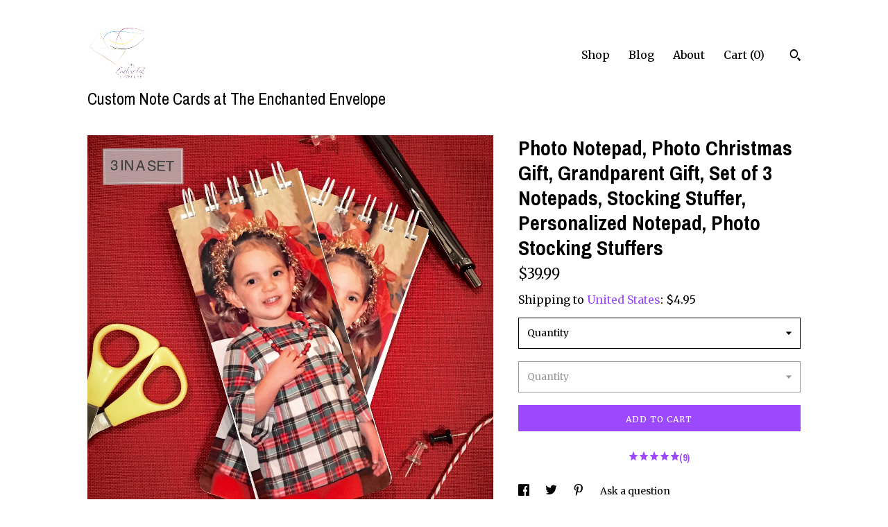

--- FILE ---
content_type: text/html; charset=UTF-8
request_url: https://www.theenchantedenvelope.com/listing/462841553/photo-notepad-photo-christmas-gift
body_size: 17024
content:
<!DOCTYPE html>
<html prefix="og: http://ogp.me/ns#" lang="en">
    <head>
        <meta name="viewport" content="width=device-width, initial-scale=1, user-scalable=yes"/><meta property="content-type" content="text/html; charset=UTF-8" />
    <meta property="X-UA-Compatible" content="IE=edge" /><link rel="icon" href="https://i.etsystatic.com/12429220/r/isla/af0dcc/34654878/isla_75x75.34654878_p6x3m0ky.jpg" type="image/x-icon" /><meta name="description" content="Have your favorite photo printed on a notepad today from The Enchanted Envelope and you will smile every time you use it - even if it is just for your grocery list! These custom notebooks are durable, extra heavy & easy to use. They come in handy at work and at home, and they make great gifts. Disp" />

<meta property="og:url" content="https://www.theenchantedenvelope.com//listing/462841553/photo-notepad-photo-christmas-gift" />
<meta property="og:type" content="product" />
<meta property="og:title" content="Photo Notepad, Photo Christmas Gift, Grandparent Gift, Set of 3 Notepads, Stocking Stuffer, Personalized Notepad, Photo Stocking Stuffers" />
<meta property="og:description" content="Have your favorite photo printed on a notepad today from The Enchanted Envelope and you will smile every time you use it - even if it is just for your grocery list! These custom notebooks are durable, extra heavy & easy to use. They come in handy at work and at home, and they make great gifts. Disp" />
<meta property="og:image" content="https://i.etsystatic.com/12429220/r/il/1498c7/1451194455/il_fullxfull.1451194455_7l82.jpg" />
<meta property="og:site_name" content="Custom Note Cards at The Enchanted Envelope" />

<meta name="twitter:card" content="summary_large_image" />
<meta name="twitter:title" content="Photo Notepad, Photo Christmas Gift, Grandparent Gift, Set of 3 Notepads, Stocking Stuffer, Personalized Notepad, Photo Stocking Stuffers" />
<meta name="twitter:description" content="Have your favorite photo printed on a notepad today from The Enchanted Envelope and you will smile every time you use it - even if it is just for your grocery list! These custom notebooks are durable, extra heavy & easy to use. They come in handy at work and at home, and they make great gifts. Disp" />
<meta name="twitter:image" content="https://i.etsystatic.com/12429220/r/il/1498c7/1451194455/il_fullxfull.1451194455_7l82.jpg" /><link rel="alternate" type="application/rss+xml" title="Recent blog posts from my shop." href="/blog/rss/" /><link rel="canonical" href="https://www.theenchantedenvelope.com/listing/462841553/photo-notepad-photo-christmas-gift" /><script nonce="Q5T275sqtQtrmUqjtb2s4wUh">
    !function(e){var r=e.__etsy_logging={};r.errorQueue=[],e.onerror=function(e,o,t,n,s){r.errorQueue.push([e,o,t,n,s])},r.firedEvents=[];r.perf={e:[],t:!1,MARK_MEASURE_PREFIX:"_etsy_mark_measure_",prefixMarkMeasure:function(e){return"_etsy_mark_measure_"+e}},e.PerformanceObserver&&(r.perf.o=new PerformanceObserver((function(e){r.perf.e=r.perf.e.concat(e.getEntries())})),r.perf.o.observe({entryTypes:["element","navigation","longtask","paint","mark","measure","resource","layout-shift"]}));var o=[];r.eventpipe={q:o,logEvent:function(e){o.push(e)},logEventImmediately:function(e){o.push(e)}};var t=!(Object.assign&&Object.values&&Object.fromEntries&&e.Promise&&Promise.prototype.finally&&e.NodeList&&NodeList.prototype.forEach),n=!!e.CefSharp||!!e.__pw_resume,s=!e.PerformanceObserver||!PerformanceObserver.supportedEntryTypes||0===PerformanceObserver.supportedEntryTypes.length,a=!e.navigator||!e.navigator.sendBeacon,p=t||n,u=[];t&&u.push("fp"),s&&u.push("fo"),a&&u.push("fb"),n&&u.push("fg"),r.bots={isBot:p,botCheck:u}}(window);
</script>
        <title>Photo Notepad, Photo Christmas Gift, Grandparent Gift, Set of 3 Notepads, Stocking Stuffer, Personalized Notepad, Photo Stocking Stuffers</title>
    <link rel="stylesheet" href="https://www.etsy.com/ac/sasquatch/css/custom-shops/themes/trellis/main.2ee84c9600b38b.css" type="text/css" />
        <style id="font-style-override">
    @import url(https://fonts.googleapis.com/css?family=Archivo+Narrow:400,700|Merriweather:400,700);

    body, .btn, button {
        font-family: 'Merriweather';
    }

    h1, .h1, h2, .h2, h3, .h3, h4,
    .h4, h5, .h5, h6, .h6 {
        font-family: 'Archivo Narrow';
        font-weight: 700;
    }

    strong, .strong {
        font-weight: 700;
    }

    .primary-font {
        font-family: 'Archivo Narrow';
    }

    .secondary-font {
        font-family: 'Merriweather';
    }

</style>
        <style id="theme-style-overrides"> .compact-header .nav-toggle .patty, .compact-header .nav-toggle:before, .compact-header .nav-toggle:after {  background: #000000; } .compact-header .nav-wrapper, .compact-header nav {  background: #FFFFFF; } body, .shop-sections-nav .shop-sections-menu ul, .header .site-search .search {  background: #FFFFFF; } .header .site-search .search::after {  border-bottom-color: #FFFFFF; } body, a, .cart-trigger, .search-trigger, .featured-listings .featured-listings-slide .listing-details, .reviews .anchor-destination {  color: #000000; } .btn {  background: #9b48ff;  border-color: #9b48ff;  color: #ffffff; } .btn:hover {  background: #9b48ff; } footer .divider {  border: none; } .listing-tabs .tab-triggers .tab-selected {  color: #9b48ff;  border-color: #9b48ff; } .dot-indicators .slick-active button {  background: #9b48ff;  border-color: #9b48ff; } .dot-indicators button {  background: #000000; } .page-link.selected {  color: #9b48ff;  border-bottom: 1px solid #000; } .listing-description a, .tab-content a, .shipping-locale a, .cart .cart-shipping-total a:hover, .eu-dispute-content a, .reviews.anchor a {  color: #9b48ff; } .post-date > * {  background: #FFFFFF; } .post-tags .post-tag {  background: #9b48ff;  color: #ffffff; } .pattern-blog.post-page .related-links a, .btn-link {  background: #FFFFFF;  color: #000000; } .tab-content .eu-dispute-trigger-link {  color: #9b48ff; } .announcement {  background: #9b48ff;  color: #ffffff; } .module-event-item {  border-color: #9b48ff; }</style>
        
    </head>
    <body class="cart-overlay" data-nnc="3:1768664379:ET8I8Ca1ZikFffuWTTYve2Ik5SYJ:539442915c9817b59b4c6f0d2fb0516876384f8bb1a66614c2adf4fed6e77b1b" itemscope itemtype="http://schema.org/LocalBusiness">
        
        <div class="content-wrapper">

    <header>
    <div class="full-header header left-brand-right-nav
    title-and-icon
    
    
            
            has-icon
        
    ">
        <div class=" col-group">
            <div class="col-xs-6 primary-font">
                        <a class="branding" href="/">
                            <div class="region region-global" data-region="global">
    <div class="module pages-module module-shop-icon module-0 " data-module="shop-icon">
        <div class="module-inner" data-ui="module-inner">
            <img class="shop-icon" alt="" src="//i.etsystatic.com/12429220/r/isla/af0dcc/34654878/isla_75x75.34654878_p6x3m0ky.jpg" srcset="//i.etsystatic.com/12429220/r/isla/af0dcc/34654878/isla_fullxfull.34654878_p6x3m0ky.jpg 624w,//i.etsystatic.com/12429220/r/isla/af0dcc/34654878/isla_500x500.34654878_p6x3m0ky.jpg 500w,//i.etsystatic.com/12429220/r/isla/af0dcc/34654878/isla_360x360.34654878_p6x3m0ky.jpg 360w,//i.etsystatic.com/12429220/r/isla/af0dcc/34654878/isla_280x280.34654878_p6x3m0ky.jpg 280w,//i.etsystatic.com/12429220/r/isla/af0dcc/34654878/isla_180x180.34654878_p6x3m0ky.jpg 180w,//i.etsystatic.com/12429220/r/isla/af0dcc/34654878/isla_140x140.34654878_p6x3m0ky.jpg 140w,//i.etsystatic.com/12429220/r/isla/af0dcc/34654878/isla_75x75.34654878_p6x3m0ky.jpg 75w" />
        </div>
    </div>
</div>
                            <div class="region region-global" data-region="global">
    <div class="module pages-module module-shop-name module-0 " data-module="shop-name">
        <div class="module-inner" data-ui="module-inner">
            <span class="module-shop-name-text shop-name" data-ui="text" itemprop="name">
    Custom Note Cards at The Enchanted Envelope
</span>
        </div>
    </div>
</div>
                        </a>
            </div>

            <div class="col-xs-6">
                <ul class="nav">
                    
<li>
    <a href="/shop" >
        Shop
    </a>
</li>
                    
<li>
    <a href="/blog" >
        Blog
    </a>
</li>
                    
<li>
    <a href="/about" >
        About
    </a>
</li>
                    
                    

                    
                    <li class="nav-cart">                
                        <a href="#" data-module="cart-trigger" class="cart-trigger">
                            Cart (<span data-ui="cart-count">0</span>)
                        </a>
                    </li>
                    
                        <li>
                                <div data-module="search-trigger" class="site-search">
        <button class="ss-etsy ss-search search-trigger" data-ui="search-trigger" aria-label="Search"></button>
        <form data-ui="search-bar" class="search" action="/search">
            <input name="q" type="text" placeholder="Search..." aria-label="Search">
            <input class="btn" type="submit" value="Go">
        </form>
    </div>
                        </li>
                </ul>
            </div>
        </div>
    </div>
    
    <div data-module="hamburger-nav" class="compact-header title-and-icon
    
    
            
            has-icon
        
    ">
    <div class="nav-wrapper">
        <div class="col-group">
            <div class="col-xs-12">
                <button aria-label="toggle navigation" class="nav-toggle" data-ui="toggle">
                    <div class="patty"></div>
                </button>

                <div class="cart-trigger-wrapper">
                    <button data-module="cart-trigger" class="ss-etsy ss-cart cart-trigger" aria-label="Cart">
                        <span class="cart-count" data-ui="cart-count">0</span>
                    </button>
                </div>

                <div class="branding primary-font">
                    
                     <h2 class="h2 logo"> 
                                <a href="/">
            <div class="logo-image-and-title-container">
                <div class="logo-image-container">
                        <div class="region region-global" data-region="global">
    <div class="module pages-module module-shop-icon module-0 " data-module="shop-icon">
        <div class="module-inner" data-ui="module-inner">
            <img class="shop-icon" alt="" src="//i.etsystatic.com/12429220/r/isla/af0dcc/34654878/isla_75x75.34654878_p6x3m0ky.jpg" srcset="//i.etsystatic.com/12429220/r/isla/af0dcc/34654878/isla_fullxfull.34654878_p6x3m0ky.jpg 624w,//i.etsystatic.com/12429220/r/isla/af0dcc/34654878/isla_500x500.34654878_p6x3m0ky.jpg 500w,//i.etsystatic.com/12429220/r/isla/af0dcc/34654878/isla_360x360.34654878_p6x3m0ky.jpg 360w,//i.etsystatic.com/12429220/r/isla/af0dcc/34654878/isla_280x280.34654878_p6x3m0ky.jpg 280w,//i.etsystatic.com/12429220/r/isla/af0dcc/34654878/isla_180x180.34654878_p6x3m0ky.jpg 180w,//i.etsystatic.com/12429220/r/isla/af0dcc/34654878/isla_140x140.34654878_p6x3m0ky.jpg 140w,//i.etsystatic.com/12429220/r/isla/af0dcc/34654878/isla_75x75.34654878_p6x3m0ky.jpg 75w" />
        </div>
    </div>
</div>
                </div>
                    <div class="region region-global" data-region="global">
    <div class="module pages-module module-shop-name module-0 " data-module="shop-name">
        <div class="module-inner" data-ui="module-inner">
            <span class="module-shop-name-text shop-name" data-ui="text" itemprop="name">
    Custom Note Cards at The Enchanted Envelope
</span>
        </div>
    </div>
</div>
            </div>
        </a>


                     </h2> 
                    
                </div>
            </div>
        </div>
        <nav>
            <ul>
                    <li>
                        <form data-ui="search-bar" class="search" action="/search">
                            <div class="input-prepend-item">
                                <span class="ss-icon ss-search"></span>
                            </div>
                            <input name="q" type="search" aria-label="Search" placeholder="Search...">
                        </form>
                    </li>

                
<li>
    <a href="/shop" >
        Shop
    </a>
</li>
                
<li>
    <a href="/blog" >
        Blog
    </a>
</li>
                
<li>
    <a href="/about" >
        About
    </a>
</li>
                
                

                
                    
<li>
    <a href="/contact-us" >
        Contact Us
    </a>
</li>            </ul>
        </nav>
    </div>

    <div class="blocker" data-ui="toggle"></div>
</div>
</header>
    <div class="col-group">
        <div class="col-xs-12 col-md-7">
                <div data-ui="stacked-images" class="image-carousel stacked-images">
    <div data-ui="slides">
            <img src="https://i.etsystatic.com/12429220/r/il/1498c7/1451194455/il_fullxfull.1451194455_7l82.jpg" data-ui="slide" class="listing-image zoom-image  clickable " alt="gallery photo"/>
            <img src="https://i.etsystatic.com/12429220/r/il/b83d99/1368747906/il_fullxfull.1368747906_4zjw.jpg" data-ui="slide" class="listing-image zoom-image  clickable " alt="gallery photo"/>
            <img src="https://i.etsystatic.com/12429220/r/il/bf1b3f/999733516/il_fullxfull.999733516_ktu9.jpg" data-ui="slide" class="listing-image zoom-image  clickable " alt="gallery photo"/>
            <img src="https://i.etsystatic.com/12429220/r/il/207e94/1246926307/il_fullxfull.1246926307_5yq8.jpg" data-ui="slide" class="listing-image zoom-image  clickable " alt="gallery photo"/>
            <img src="https://i.etsystatic.com/12429220/r/il/bb3982/1451194549/il_fullxfull.1451194549_ramm.jpg" data-ui="slide" class="listing-image zoom-image  clickable " alt="gallery photo"/>
            <img src="https://i.etsystatic.com/12429220/r/il/42b944/2748815846/il_fullxfull.2748815846_gehr.jpg" data-ui="slide" class="listing-image zoom-image  clickable " alt="gallery photo"/>
    </div>
</div>

        </div>

        <div class="col-xs-12 col-md-5">
            <div class="listing-purchase-box mb-xs-3" data-module="listing-purchase-box">
    <h1 class="listing-title">
    Photo Notepad, Photo Christmas Gift, Grandparent Gift, Set of 3 Notepads, Stocking Stuffer, Personalized Notepad, Photo Stocking Stuffers
</h1><p class="listing-price">
    <span>
                <span data-ui="base-price">$39.99</span>

    </span>
</p>

    <img height="1" width="1" id="fb-view-content" data-title="Photo Notepad, Photo Christmas Gift, Grandparent Gift, Set of 3 Notepads, Stocking Stuffer, Personalized Notepad, Photo Stocking Stuffers" style="display:none" src="https://www.facebook.com/tr?id=&amp;ev=ViewContent&amp;cd[currency]=USD&amp;cd[value]=39.99&amp;cd[content_name]=Photo Notepad, Photo Christmas Gift, Grandparent Gift, Set of 3 Notepads, Stocking Stuffer, Personalized Notepad, Photo Stocking Stuffers"/>
                <div class="shipping-locale" data-module="shipping-trigger">
        <div class="shipping-locale-details " data-ui="shipping-locale-details">
            <span>Shipping to </span>
            <a href="#" data-ui="shipping-country">United States</a>:
            <span data-ui="free-shipping" class="hidden">Free</span>
            <span data-ui="shipping-cost">$4.95</span>
        </div>

    </div>
        <form data-ui="form">
    <div data-ui="variation-selects">
        <div class="custom-select" data-variation-select data-ui="custom-select" data-selected-prefix="Quantity: " data-error-text="Please select an option">
    <div class="custom-select-label"><br></div>
    <div class="caret"></div>

    <select name="listing_variation_id">
        <option value="" selected>
            Quantity
        </option>
        <option value="608051458">
            Set of 3 ($39.99)
        </option>
        <option value="627909105">
            Set of 6 ($67.99)
        </option>
        <option value="1166113953">
            Set of 12 ($118.99)
        </option>
    </select>
</div>
<div class="custom-select disabled" data-variation-select data-ui="custom-select" data-selected-prefix="Quantity: " data-error-text="Please select a quantity">
    <div class="custom-select-label"><br></div>
    <div class="caret"></div>

    <select name="quantity" disabled>
        <option value="">
            Quantity
        </option>
        <option value="1">
            1
        </option>
        <option value="2">
            2
        </option>
        <option value="3">
            3
        </option>
        <option value="4">
            4
        </option>
        <option value="5">
            5
        </option>
        <option value="6">
            6
        </option>
        <option value="7">
            7
        </option>
        <option value="8">
            8
        </option>
        <option value="9">
            9
        </option>
        <option value="10">
            10
        </option>
        <option value="11">
            11
        </option>
        <option value="12">
            12
        </option>
        <option value="13">
            13
        </option>
        <option value="14">
            14
        </option>
        <option value="15">
            15
        </option>
        <option value="16">
            16
        </option>
        <option value="17">
            17
        </option>
    </select>
</div>


<input name="offeringId" type="hidden" value="" />
    </div>


    <div class="error-message hidden" data-ui="error-message" data-cart-error-msg="There was a cart error." data-multiple-errors-msg="Please select from the available options" data-generic-error="There was an error changing your options. Please try again in a few minutes." data-zero-inventory-error-msg="Sorry, this item has sold."></div>



    <div class="actions">
        <button type="submit" class="btn btn-primary"
                              data-ui="submit-button">
            <span data-ui="loading-indicator" class="spinner spinner-submit">
                <span>Loading</span>
            </span>

            <span>
                Add to cart
            </span>
        </button>
    </div>

    <input name="listingId" type="hidden" value="462841553" />
</form>

        <div class="reviews anchor">
        <a href="#reviews-module" data-ui="reviews-anchor" class="anchor-flex">
            <div class="stars" itemprop="aggregateRating" itemscope itemtype="http://schema.org/AggregateRating">
    <span itemprop="ratingValue">
        <div data-rating="1" class="rating lit">
            <span class="ss-star"></span>
        </div>
        <div data-rating="2" class="rating lit">
            <span class="ss-star"></span>
        </div>
        <div data-rating="3" class="rating lit">
            <span class="ss-star"></span>
        </div>
        <div data-rating="4" class="rating lit">

            <span class="ss-star"></span>
        </div>
        <div data-rating="5" class="rating lit">
                <span class="ss-halfstar"></span>
            <span class="ss-star"></span>
        </div>
    </span>
</div>
            <h3 class="heading">(9)</h3>
        </a>
    </div>
</div>
                <div data-module="share" class="listing-share">
        <ul>
                <li>
                    <a href="#" aria-label="social media share for  facebook" data-url="//www.facebook.com/sharer.php?&u=https%3A%2F%2Fwww.theenchantedenvelope.com%2F%2Flisting%2F462841553%2Fphoto-notepad-photo-christmas-gift&t=Photo+Notepad%2C+Photo+Christmas+Gift%2C+Grandparent+Gift%2C+Set+of+3+Notepads%2C+Stocking+Stuffer%2C+Personalized+Notepad%2C+Photo+Stocking+Stuffers" data-ui="share-link" data-popup-height="400" data-popup-width="600">
                        <span class="ss-icon ss-facebook" ></span>
                    </a>
                </li>
                <li>
                    <a href="#" aria-label="social media share for  twitter" data-url="//twitter.com/intent/tweet?status=Photo+Notepad%2C+Photo+Christmas+Gift%2C+Grandparent+Gift%2C+Set+of+3+Notepads%2C+Stocking+Stuffer%2C+Personalized+Notepad%2C+Photo+Stocking+Stuffers+https%3A%2F%2Fwww.theenchantedenvelope.com%2F%2Flisting%2F462841553%2Fphoto-notepad-photo-christmas-gift" data-ui="share-link" data-popup-height="400" data-popup-width="600">
                        <span class="ss-icon ss-twitter" ></span>
                    </a>
                </li>
                <li>
                    <a href="#" aria-label="social media share for  pinterest" data-url="//www.pinterest.com/pin/create/button/?url=https%3A%2F%2Fwww.theenchantedenvelope.com%2F%2Flisting%2F462841553%2Fphoto-notepad-photo-christmas-gift&media=https%3A%2F%2Fi.etsystatic.com%2F12429220%2Fr%2Fil%2F1498c7%2F1451194455%2Fil_fullxfull.1451194455_7l82.jpg&description=Photo+Notepad%2C+Photo+Christmas+Gift%2C+Grandparent+Gift%2C+Set+of+3+Notepads%2C+Stocking+Stuffer%2C+Personalized+Notepad%2C+Photo+Stocking+Stuffers" data-ui="share-link" data-popup-height="600" data-popup-width="800">
                        <span class="ss-icon ss-pinterest" ></span>
                    </a>
                </li>
                <li>
                    <a href="#" data-module="convo-trigger" data-convo-trigger-location="purchase-box" class="" >
    Ask a question
</a>
                </li>
        </ul>
    </div>
                <div data-module="tabs" class="listing-tabs">
        <ul class="tab-triggers">
            <li>
                <a href="#" data-ui="tab-trigger" class="tab-selected">
                    Details
                </a>
            </li>
            <li>
                <a href="#" data-ui="tab-trigger">
                    Shipping &amp; Policies
                </a>
            </li>
        </ul>

        <div class="tab-contents">
            <div data-ui="tab-content" class="tab-content">
                    <div data-module="listing-description">
        <p>
            Have your favorite photo printed on a notepad today from The Enchanted Envelope and you will smile every time you use it - even if it is just for your grocery list! <br><br>These custom notebooks are durable, extra heavy & easy to use. They come in handy at work and at home, and they make great gifts. Display your favorite photo on the cover of each notepad; please send your favorite photo to  TheEnchantedEnvelope [!at] gmail.com at the highest resolution possible and don’t edit or crop it.  <br><br>Your order comes with 3 notepads with the same photo on each one; or you can buy 6 notepads with the same photo on each. Contact us for a larger order. <br><br>Features:<br><br>• 80-lined sheets of acid free, white paper<br>• 3” by 7.5” (half-inch thick)<br>• Durable front and back covers<br>• Spiral wire binding allows 360-degree rotation<br>• Add text with the photo or just add text (company name, logo, title, credentials, etc.) and no photo
        </p>
    </div>
            </div>

            <div data-ui="tab-content" class="tab-content tab-content-hidden">
                    <div class="structured-policy-page">
    <div class="structured-policies">
                <div class="structured-policy-section">
            <h3>Shipping from United States</h3>

<h4>Processing time</h4>
    <p>3-5 business days</p>


    <h4>Customs and import taxes</h4>
    <p>Buyers are responsible for any customs and import taxes that may apply. I'm not responsible for delays due to customs.</p>
</div>
        <div class="structured-policy-section">
    <h3>Payment Options</h3>
    <div class="b pb-xs-2 secure-options no-subheader">
        <span class="ss-etsy secure-lock ss-lock pr-xs-1"></span>Secure options
    </div>
    <ul class="payment-types">
        <li class="dc-icon-list">
            <span class="dc-payment-icon pi-visa"></span>
        </li>
        <li class="dc-icon-list">
            <span class="dc-payment-icon pi-mastercard"></span>
        </li>
        <li class="dc-icon-list">
            <span class="dc-payment-icon pi-amex"></span>
        </li>
        <li class="dc-icon-list">
            <span class="dc-payment-icon pi-discover"></span>
        </li>
        <li class="dc-icon-list">
            <span class="dc-payment-icon pi-paypal"></span>
        </li>
        <li class="dc-icon-list">
            <span class="dc-payment-icon pi-apple-pay"></span>
        </li>
        <li class="dc-icon-list">
            <span class="dc-payment-icon pi-sofort"></span>
        </li>
        <li class="dc-icon-list">
            <span class="dc-payment-icon pi-ideal"></span>
        </li>
        <li class="dc-icon-list text-gray-lighter text-smaller">
            <span class="dc-payment-icon pi-giftcard mr-xs-1"></span> <span class="text-smaller">Accepts Etsy gift cards </span>
        </li>
</ul>
</div>        <div class="structured-policy-section">
    <h3>Returns & Exchanges</h3>





    <h4>I don't accept returns, exchanges, or cancellations</h4>
    <p>But please contact me if you have any problems with your order.</p>



</div>
                    <div class="structured-policy-section structured-faqs">
        <h3>Frequently Asked Questions</h3>
                    <h4>** DO YOU SEND PROOFS? **</h4>
                    <p>While we do NOT automatically email proofs, we will email you a low-res proof upon your request. Please know that the faster you respond, the sooner you will get your order!</p>
                    <h4>** WHAT ARE YOUR SHIPPING METHODS? **</h4>
                    <p>We ship via UPS and USPS. We strive to keep shipping costs as low as possible. If you order multiple items and we feel we can lower the shipping costs calculated by Etsy, we will send you a coupon credit toward a future purchase!</p>
                    <h4>** WHAT IF A DELIVERY IS DELAYED</h4>
                    <p>We will always do our best to help you track a package. However, we are NOT resposible for packages that are lost or delayed in transit via USPS, UPS, FedEx, or any other carrier. And we cannot guarantee arrival times. Our posted 'expected' delivery dates are just that ... EXPECTED. They are simply estimates based on what normally happens with items we ship and what the carriers post on their ends for the selected method of shipment. Unfortunately, items get delayed in transit, and there is nothing we can do about that as the seller. But if something doesn't get to you in a timely manner, please let us know.</p>
                    <h4>** THE COLOR ON MY PRODUCT IS DIFFERENT THAN ON MY COMPUTER SCREEN. WHY? **</h4>
                    <p>Because computer monitors vary, the color on your finished product may differ slightly from what you see on your screen.</p>
                    <h4>** IS THERE A LOGO ON MY ORDER? **</h4>
                    <p>Our logo is printed on the back of the folding notecards and notepads. If you would like it removed, we can do that for a $5.00 charge. Please message us if you’d like that option.<br />
<br />
In addition, if you would like to add your own logo to the backs of the cards, that is an additional $7.50.</p>
                    <h4>** WHAT KIND OF PAPER DO YOU USE? **</h4>
                    <p>All of our paper is FSC certified paper and it is all manufactured in wind-milled powered mills in the United States! Our cover stock ranges from 80lb. to 120lb. with varying colors and textures. Please see the individual products for specifics.</p>
                    <h4>** MY ORDER IS A GIFT. CAN YOU SEND A GIFT CARD? **</h4>
                    <p>YES! If your order is a gift being shipped directly to the individual, please tell us in the "Notes to Seller," because we can write out a small gift card with the wording of your choice! We can do this for all products except canvases</p>
                    <h4>** HOW WILL MY ORDER BE PACKAGED? **</h4>
                    <p>All of our products are packed carefully to prevent shipping damage. Some are packed in cello bags and then shipped in a bubble-wrapped envelope and others are shipped in boxes before being packaged. It very much depends on your order. You often have the option to upgrade to a gift box! Sometimes gift boxes are even free!<br />
<br />
If a product is damaged during shipment, it is the responsibility of the customer to file a claim with UPS or USPS. If you need help with this, please contact us. If UPS or USPS determined your order was improperly packed, we will take responsibility for that.</p>
                    <h4>** HOW LONG WILL IT TAKE FOR MY PRODUCT TO ARRIVE AFTER I ORDER IT? **</h4>
                    <p>Because our items are all personalized, it does take a little time on our end, and it is very much based upon the product.<br />
<br />
However, most items have a product time of 3 to 10 business days. Once they are shipped, most will arrive within 2-3 days.<br />
<br />
If you need a product faster than 3 to 10 business days (each product is different and we have a more specific time frame listed on each item), please contact us and we will work hard to get it to you faster. (Expedited fees may apply).</p>
                    <h4>** DO YOU ACCEPT RETURNS? **</h4>
                    <p>Because our items are personalized, we generally do not accept returns or give refunds.<br />
<br />
However, if the product was produced correctly, and you are not satisfied, please let us know. We will do our best to work with you.<br />
<br />
In addition, if there is a mistake that we made, we will correct your order free of charge.</p>
    </div>
    </div>
</div>
            </div>
        </div>
    </div>
            <div data-module="reviews" class="reviews"
     data-offset="0" data-limit="5" data-shop-id="12429220" data-listing-id="462841553">
    <div class="review-header">
        <a class="anchor-destination" name="reviews-module">
            <h3 class="heading">Reviews (9)</h3>
        </a>
        <div class="review-average">
            <h3 class="heading">Average:</h3>
            <div class="stars" itemprop="aggregateRating" itemscope itemtype="http://schema.org/AggregateRating">
    <span itemprop="ratingValue">
        <div data-rating="1" class="rating lit">
            <span class="ss-star"></span>
        </div>
        <div data-rating="2" class="rating lit">
            <span class="ss-star"></span>
        </div>
        <div data-rating="3" class="rating lit">
            <span class="ss-star"></span>
        </div>
        <div data-rating="4" class="rating lit">

            <span class="ss-star"></span>
        </div>
        <div data-rating="5" class="rating lit">
                <span class="ss-halfstar"></span>
            <span class="ss-star"></span>
        </div>
    </span>
</div>
        </div>
    </div>
    <div data-ui="review-list">
        <div  itemprop="review" itemscope itemtype="http://schema.org/Review" class="review" data-ui="review">
    <div class="col-group col-flush">
        <div class="col-xs-5 align-left">
            <div class="stars">
                <span itemprop="ratingValue">
                    <div data-rating="1" class="rating lit">
                        <span class="ss-star" title="Disappointed"></span>
                    </div>
                    <div data-rating="2" class="rating lit">
                        <span class="ss-star" title="Not a fan"></span>
                    </div>
                    <div data-rating="3" class="rating lit">
                        <span class="ss-star" title="It's okay"></span>
                    </div>
                    <div data-rating="4" class="rating lit">

                        <span class="ss-star" title="Like it"></span>
                    </div>
                    <div data-rating="5" class="rating lit">
                        <span class="ss-star" title="Love it"></span>
                    </div>
                </span>
            </div>
        </div>
        <div class="col-xs-7 align-right">
            <div itemprop="datePublished" content="">
                <p class="date"> Dec 3, 2022 </p>
            </div>
        </div>
    </div>
    <div class="appreciation-photo">
        <p itemprop="reviewBody" class="review-text">Had a special request and the sleet was very quick to reply.  Service and product was great.</p>
    </div>
    <div class="byline">
        <img src="https://i.etsystatic.com/site-assets/images/avatars/default_avatar.png?width=75" width="25" height="25" class="avatar-img" />
        <p itemprop="author" class="reviewer-name">Susan Gould</p>
    </div>
    <br/>
</div>
<div  itemprop="review" itemscope itemtype="http://schema.org/Review" class="review" data-ui="review">
    <div class="col-group col-flush">
        <div class="col-xs-5 align-left">
            <div class="stars">
                <span itemprop="ratingValue">
                    <div data-rating="1" class="rating lit">
                        <span class="ss-star" title="Disappointed"></span>
                    </div>
                    <div data-rating="2" class="rating lit">
                        <span class="ss-star" title="Not a fan"></span>
                    </div>
                    <div data-rating="3" class="rating nolit">
                        <span class="ss-star" title="It's okay"></span>
                    </div>
                    <div data-rating="4" class="rating nolit">

                        <span class="ss-star" title="Like it"></span>
                    </div>
                    <div data-rating="5" class="rating nolit">
                        <span class="ss-star" title="Love it"></span>
                    </div>
                </span>
            </div>
        </div>
        <div class="col-xs-7 align-right">
            <div itemprop="datePublished" content="">
                <p class="date"> Feb 13, 2021 </p>
            </div>
        </div>
    </div>
    <div class="appreciation-photo">
        <p itemprop="reviewBody" class="review-text">The custom requested picture on cover was fine but front and back covers are super flimsy. Weather delayed shipment.</p>
    </div>
    <div class="byline">
        <img src="https://i.etsystatic.com/iusa/82307d/30946891/iusa_75x75.30946891_2e12.jpg?version=0" width="25" height="25" class="avatar-img" />
        <p itemprop="author" class="reviewer-name">Nilda Ward</p>
    </div>
    <br/>
</div>
<div  itemprop="review" itemscope itemtype="http://schema.org/Review" class="review" data-ui="review">
    <div class="col-group col-flush">
        <div class="col-xs-5 align-left">
            <div class="stars">
                <span itemprop="ratingValue">
                    <div data-rating="1" class="rating lit">
                        <span class="ss-star" title="Disappointed"></span>
                    </div>
                    <div data-rating="2" class="rating lit">
                        <span class="ss-star" title="Not a fan"></span>
                    </div>
                    <div data-rating="3" class="rating lit">
                        <span class="ss-star" title="It's okay"></span>
                    </div>
                    <div data-rating="4" class="rating lit">

                        <span class="ss-star" title="Like it"></span>
                    </div>
                    <div data-rating="5" class="rating lit">
                        <span class="ss-star" title="Love it"></span>
                    </div>
                </span>
            </div>
        </div>
        <div class="col-xs-7 align-right">
            <div itemprop="datePublished" content="">
                <p class="date"> Dec 6, 2018 </p>
            </div>
        </div>
    </div>
    <div class="appreciation-photo">
        <p itemprop="reviewBody" class="review-text">High quality, fast shipping... thank you</p>
    </div>
    <div class="byline">
        <img src="https://i.etsystatic.com/iusa/fcb580/100508039/iusa_75x75.100508039_rrx1.jpg?version=0" width="25" height="25" class="avatar-img" />
        <p itemprop="author" class="reviewer-name">Michael Kriegbaum</p>
    </div>
    <br/>
</div>
<div  itemprop="review" itemscope itemtype="http://schema.org/Review" class="review" data-ui="review">
    <div class="col-group col-flush">
        <div class="col-xs-5 align-left">
            <div class="stars">
                <span itemprop="ratingValue">
                    <div data-rating="1" class="rating lit">
                        <span class="ss-star" title="Disappointed"></span>
                    </div>
                    <div data-rating="2" class="rating lit">
                        <span class="ss-star" title="Not a fan"></span>
                    </div>
                    <div data-rating="3" class="rating lit">
                        <span class="ss-star" title="It's okay"></span>
                    </div>
                    <div data-rating="4" class="rating lit">

                        <span class="ss-star" title="Like it"></span>
                    </div>
                    <div data-rating="5" class="rating lit">
                        <span class="ss-star" title="Love it"></span>
                    </div>
                </span>
            </div>
        </div>
        <div class="col-xs-7 align-right">
            <div itemprop="datePublished" content="">
                <p class="date"> Nov 11, 2017 </p>
            </div>
        </div>
    </div>
    <div class="appreciation-photo">
        <p itemprop="reviewBody" class="review-text">My grandson will love these note pads with his photo on the front cover! Very nice shop owner. Thank you so much.</p>
    </div>
    <div class="byline">
        <img src="https://i.etsystatic.com/iusa/48050c/70972997/iusa_75x75.70972997_jthq.jpg?version=0" width="25" height="25" class="avatar-img" />
        <p itemprop="author" class="reviewer-name">Jacqulyn</p>
    </div>
    <br/>
</div>
<div  itemprop="review" itemscope itemtype="http://schema.org/Review" class="review" data-ui="review">
    <div class="col-group col-flush">
        <div class="col-xs-5 align-left">
            <div class="stars">
                <span itemprop="ratingValue">
                    <div data-rating="1" class="rating lit">
                        <span class="ss-star" title="Disappointed"></span>
                    </div>
                    <div data-rating="2" class="rating lit">
                        <span class="ss-star" title="Not a fan"></span>
                    </div>
                    <div data-rating="3" class="rating lit">
                        <span class="ss-star" title="It's okay"></span>
                    </div>
                    <div data-rating="4" class="rating lit">

                        <span class="ss-star" title="Like it"></span>
                    </div>
                    <div data-rating="5" class="rating lit">
                        <span class="ss-star" title="Love it"></span>
                    </div>
                </span>
            </div>
        </div>
        <div class="col-xs-7 align-right">
            <div itemprop="datePublished" content="">
                <p class="date"> Aug 16, 2017 </p>
            </div>
        </div>
    </div>
    <div class="appreciation-photo">
        <p itemprop="reviewBody" class="review-text"></p>
    </div>
    <div class="byline">
        <img src="https://i.etsystatic.com/iusa/d9f9a1/65859366/iusa_75x75.65859366_ruty.jpg?version=0" width="25" height="25" class="avatar-img" />
        <p itemprop="author" class="reviewer-name">Bryanna Honda</p>
    </div>
    <br/>
</div>
    </div>
        <a href="#reviews-module"><button aria-label="Prev" data-ui="prev-arrow" class="ss-icon ss-navigateleft prev-arrow btn-link disabled"></button></a>
        <a href="#reviews-module"><button aria-label="Next" data-ui="next-arrow" class="ss-icon ss-navigateright next-arrow btn-link"></button></a>
</div>
        </div>
    </div>
</div>

<footer data-module="footer">
        
    <div class="content-wrapper">
        <div class="col-group">
            <div class="col-xs-12">
                <div class="divider"></div>
            </div>

            <div class="col-xs-12 col-md-3">
                <div class="footer-section">
                    <h3 class="truncated">Custom Note Cards at The Enchanted Envelope</h3>
                </div>
            </div>

            <div class="col-xs-12 col-md-3">
                <div class="footer-section">
                    <h3 class="heading">
                        Navigate
                    </h3>
                    <nav>
                        <ul>
                            
<li>
    <a href="/shop" >
        Shop
    </a>
</li>
                            
<li>
    <a href="/blog" >
        Blog
    </a>
</li>
                            
<li>
    <a href="/about" >
        About
    </a>
</li>
                            
<li>
    <a href="/policy" >
        Shipping and Policies
    </a>
</li>
                            
<li>
    <a href="/contact-us" >
        Contact Us
    </a>
</li>
                            
                            
                            
                        </ul>
                    </nav>
                </div>
            </div>

            <div class="col-xs-12 col-md-3">
                    <h3 class="heading">
                        Elsewhere
                    </h3>

                    <nav>
                        <ul>
                                <li>
                                    <a href="http://www.instagram.com/TheEnchantedEnvelope" target="_blank">
                                        Instagram
                                    </a>
                                </li>
                                <li>
                                    <a href="http://Www.facebook.com/TheEnchantedEnvelope" target="_blank">
                                        Facebook
                                    </a>
                                </li>
                        </ul>
                    </nav>
            </div>

            <div class="col-xs-12 col-md-3">
                <div class="footer-section footer-fine-print">
                    <h3 class="heading">
                        Fine Print
                    </h3>
                    <ul>
                        <li>
                            All rights reserved
                        </li>
                        <li class="break-long">
                            &copy; 2026 Custom Note Cards at The Enchanted Envelope
                        </li>
                        <li class="footer-powered">
                            <a href="https://www.etsy.com/pattern?ref=theenchantedenvelope-pwrdby" target="_blank" data-no-preview-hijack>
                                Powered by Etsy
                            </a>
                        </li>
                    </ul>
                </div>
            </div>
        </div>
    </div>
</footer>

    <div data-module="cart" class="cart" role="dialog">
        <div class="store-cart-container" data-ui="cart-box" tabindex="0">
            <div class="store-cart-box">
                <div class="cart-header">
                        <span class="item-count">0 items in your cart</span>
                    <button class="close-cart" data-ui="close-cart" aria-label="Close">Close</button>
                    <button class="close-cart-x-button" data-ui="close-cart" aria-label="Close"> <span class="close-cart-x-icon"></span> </button>
                </div>

                <div class="cart-content clearfix" data-ui="cart-content">
                        <div class="cart-empty">
                            <h3>Keep shopping! :)</h3>
                        </div>
                </div>

            </div>
        </div>
    </div>
 <div class="impressum-form-container">
    <div class="impressum impressum-form" data-ui="impressum">
        <div class="inner-container">
            <div class="impressum-header">
                <h3>Legal imprint</h3>
                <div class="impressum-content" data-ui="impressum-content"></div>
            </div>
             <div class="impressum-close-btn form-button-container">
                <button class="btn" data-ui="impressum-close-btn">
                    <span class="btn-text">Close</span>
                </button>
            </div>
        </div>
    </div>
</div>
    <div data-ui="zoom" data-module="zoom" class="zoom-listing-carousel dot-indicators">
        <div data-ui="zoom-flag" class="zoom-flag"></div>
        <div class="zoom-share">
            <div data-module="share">
                <span class="share-text"> Share </span>
                    <a class="ss-icon" aria-label="social media share for  facebook" data-url="//www.facebook.com/sharer.php?&u=https%3A%2F%2Fwww.theenchantedenvelope.com%2F%2Flisting%2F462841553%2Fphoto-notepad-photo-christmas-gift&t=Photo+Notepad%2C+Photo+Christmas+Gift%2C+Grandparent+Gift%2C+Set+of+3+Notepads%2C+Stocking+Stuffer%2C+Personalized+Notepad%2C+Photo+Stocking+Stuffers" target="_blank" data-ui="share-link" data-popup-height="400" data-popup-width="600">
                        <span class="ss-icon ss-facebook"></span>
                    </a>
                    <a class="ss-icon" aria-label="social media share for  twitter" data-url="//twitter.com/intent/tweet?status=Photo+Notepad%2C+Photo+Christmas+Gift%2C+Grandparent+Gift%2C+Set+of+3+Notepads%2C+Stocking+Stuffer%2C+Personalized+Notepad%2C+Photo+Stocking+Stuffers+https%3A%2F%2Fwww.theenchantedenvelope.com%2F%2Flisting%2F462841553%2Fphoto-notepad-photo-christmas-gift" target="_blank" data-ui="share-link" data-popup-height="400" data-popup-width="600">
                        <span class="ss-icon ss-twitter"></span>
                    </a>
                    <a class="ss-icon" aria-label="social media share for  pinterest" data-url="//www.pinterest.com/pin/create/button/?url=https%3A%2F%2Fwww.theenchantedenvelope.com%2F%2Flisting%2F462841553%2Fphoto-notepad-photo-christmas-gift&media=https%3A%2F%2Fi.etsystatic.com%2F12429220%2Fr%2Fil%2F1498c7%2F1451194455%2Fil_fullxfull.1451194455_7l82.jpg&description=Photo+Notepad%2C+Photo+Christmas+Gift%2C+Grandparent+Gift%2C+Set+of+3+Notepads%2C+Stocking+Stuffer%2C+Personalized+Notepad%2C+Photo+Stocking+Stuffers" target="_blank" data-ui="share-link" data-popup-height="600" data-popup-width="800">
                        <span class="ss-icon ss-pinterest"></span>
                    </a>
            </div>
        </div>
        <div data-ui="slides" class="listing-carousel-slides"></div>

        <div data-ui="prev-arrow" class="prev-arrow-radius click-radius">
            <button href="#" aria-label="show previous listing image" class="ss-icon ss-navigateleft prev arrow zoom-icon"></button>
        </div>
        <div data-ui="next-arrow" class="next-arrow-radius click-radius">
            <button href="#" aria-label="show next listing image" class="ss-icon ss-navigateright next arrow zoom-icon"></button>
        </div>
        <span data-ui="carousel-dots" class="dots"></span>
    </div>

<div class="shipping-form-container hidden" data-ui="shipping-modal">
    <div class="shipping-form-overlay" data-ui="shipping-form-overlay"></div>
    <div class="shipping-form">
        <div class="shipping-form-header">
            <span class="shipping-form-title">Get Shipping Cost</span>
            <button class="shipping-form-close" data-ui="close-shipping-form">Close</button>
        </div>
        <form data-ui="shipping-calculator-form">
    <div class="shipping-form-content">
        <div class="error hidden" data-ui="shipping-problem" >
            <p>There was a problem calculating your shipping. Please try again.</p>
        </div>
        <div class="custom-select shipping-calculator-custom-select" data-ui="custom-select">
            <div class="custom-select-label">Choose Country</div>
            <div class="caret"></div>
            <select aria-label=Choose Country name="country_id" data-ui="shipping-country">
                <option disabled selected>Choose Country</option>
                <option disabled>----------</option>
                    <option value="US"selected>United States</option>
            </select>
        </div>
        <div class="postal-code-container hidden" data-ui="shipping-postal-code-container">
            <label>Zip or Postal Code</label>
            <div class="error hidden" data-ui="postal-code-error" >
                <p>Please Enter a Valid Zip or Postal Code</p>
            </div>
            <input name="postal_code" class="postal-code-input" type="text" data-ui="shipping-postal-code" />
        </div>
            <input name="listing_id" type="hidden" value="462841553" data-ui="listing-id"/>
    </div>
    <div class="shipping-form-footer">
        <div class="shipping-form-button-container">
            <button class="btn btn-primary" data-ui="submit-button">
                <span class="btn-text">Update</span>
            </button>
        </div>
    </div>
</form>
    </div>
</div>
        
        <script nonce="Q5T275sqtQtrmUqjtb2s4wUh">
    window.Etsy = window.Etsy || {};
    window.Etsy.Context = {"page_guid":"1015fe1edf2c.72ebd33e45f9f6f93851.00","clientlogger":{"is_enabled":true,"endpoint":"\/clientlog","logs_per_page":6,"id":"Eu1z8vifudgsg5WrtkbZntvW1M42","digest":"d6a2c77c1bd0c09fbee6ba28a8d5f9f8efb69230","enabled_features":["info","warn","error","basic","uncaught"]}};
</script>

<script nonce="Q5T275sqtQtrmUqjtb2s4wUh">
    __webpack_public_path__ = "https://www.etsy.com/ac/evergreenVendor/js/en-US/"
</script>
    <script src="https://www.etsy.com/ac/evergreenVendor/js/en-US/vendor_bundle.1e397356b19ae5cf6c49.js" nonce="Q5T275sqtQtrmUqjtb2s4wUh" defer></script>
    <script src="https://www.etsy.com/paula/v3/polyfill.min.js?etsy-v=v5&flags=gated&features=AbortController%2CDOMTokenList.prototype.@@iterator%2CDOMTokenList.prototype.forEach%2CIntersectionObserver%2CIntersectionObserverEntry%2CNodeList.prototype.@@iterator%2CNodeList.prototype.forEach%2CObject.preventExtensions%2CString.prototype.anchor%2CString.raw%2Cdefault%2Ces2015%2Ces2016%2Ces2017%2Ces2018%2Ces2019%2Ces2020%2Ces2021%2Ces2022%2Cfetch%2CgetComputedStyle%2CmatchMedia%2Cperformance.now" nonce="Q5T275sqtQtrmUqjtb2s4wUh" defer></script>
    <script src="https://www.etsy.com/ac/evergreenVendor/js/en-US/custom-shops/themes/trellis/main.db5a22235762c8907514.js" nonce="Q5T275sqtQtrmUqjtb2s4wUh" defer></script>
        <script type='text/javascript' nonce='Q5T275sqtQtrmUqjtb2s4wUh'>
    window.__etsy_logging=window.__etsy_logging||{perf:{}};window.__etsy_logging.url="\/\/www.etsy.com\/bcn\/beacon";window.__etsy_logging.defaults={"ab":{"xplat.runtime_config_service.ramp":["on","x","b4354c"],"custom_shops.buyer.SSL_base_redirect":["on","x","6b51d2"],"custom_shops.domains.multiple_connected_support":["on","x","ffc63f"],"osx.swedish_language":["off","x","4424ac"],"custom_shops.ssl_enabled":["on","x","74c2fc"],"custom_shops.language_translation_control":["on","x","211770"],"custom_shops.sellers.dashboard.pages":["on","x","12e2b2"],"iat.mt.de":["ineligible","e","6fe2bd"],"iat.mt.fr":["ineligible","e","781db2"],"made_for_cats.persotools.personalization_charging_cart":["off","x","74ea89"],"checkout.price_decreased_in_cart_message":["on","x","9e7469"],"checkout\/covid_shipping_restrictions":["ineligible","e","153e2d"],"checkout.memoize_purchase_state_verifier_error":["on","x","164c8f"],"checkout.use_memoized_purchase_state_data_to_verify_listing_restoration":["on","x","7aef85"],"checkout.split_shop_and_listing_cart_purchase_state_verification":["off","x","3cc63a"],"fulfillment_platform.country_to_country_multi_edd.web":["on","x","545db4"],"fulfillment_platform.country_to_country_multi_edd.boe":["ineligible","e","4b02c5"],"fulfillment_platform.usps_pm_faster_ga_experiment.web":["on","x","498eec"],"fulfillment_platform.usps_pm_faster_ga_experiment.mobile":["ineligible","e","20f21b"],"fulfillment_ml.ml_predicted_acceptance_scan.uk.operational":["on","x","74db8e"],"fulfillment_ml.ml_predicted_acceptance_scan.uk.experiment_web":["prod","x","9a5255"],"fulfillment_ml.ml_predicted_acceptance_scan.uk.experiment_mobile":["ineligible","e","865516"],"fulfillment_ml.ml_predicted_acceptance_scan.germany.operational":["off","x","4528ab"],"fulfillment_ml.ml_predicted_acceptance_scan.germany.experiment_web":["off","x","cac266"],"fulfillment_ml.ml_predicted_acceptance_scan.germany.experiment_mobile":["ineligible","e","9a29ab"],"fulfillment_platform.edd_cart_caching.web":["edd_and_arizona_cache","x","e313fc"],"fulfillment_platform.edd_cart_caching.mobile":["ineligible","e","ffb947"],"fulfillment_platform.consolidated_country_to_country_ml_times.experiment_web":["prod","x","2eac66"],"fulfillment_platform.consolidated_country_to_country_ml_times.experiment_mobile":["ineligible","e","81b585"],"android_image_filename_hack":["ineligible","e","9c9013"],"custom_shops.sellers.pattern_only_listings":["on","x","c9aef0"],"structured_data_attributes_order_dependent":["on","x","691833"],"disambiguate_usd_outside_usa":["ineligible","e","c8897d"],"builda_scss":["sasquatch","x","96bd82"],"web_components.mustache_filter_request":["on","x","fa4665"],"custom_shops.custom_pages.events":["on","x","6d3e42"],"custom_shops.custom_pages.gallery":["on","x","8fddb4"],"custom_shops.ad_track":["on","x","9a8e38"],"convos.guest_convos.guest_shardifier":["on","x","d9e244"],"custom_shops.sellers.search":["on","x","7a9a12"],"custom_shops.sellers.dashboard.module_featured":["on","x","9b0feb"],"custom_shops.sellers.secondary_font":["on","x","aa2c58"],"polyfills":["on","x","db574b"],"polyfill_experiment_4":["no_filtering","x","0e8409"]},"user_id":null,"page_guid":"1015fe1edf2c.72ebd33e45f9f6f93851.00","page_guid_source":"guid-source-generated","version":1,"request_uuid":"Eu1z8vifudgsg5WrtkbZntvW1M42","cdn-provider":"","header_fingerprint":"ua","header_signature":"5ea1461e449bce1cee11af152f6b3da8","ip_org":"Amazon.com","ref":"","loc":"http:\/\/www.theenchantedenvelope.com\/listing\/462841553\/photo-notepad-photo-christmas-gift","locale_currency_code":"USD","pref_language":"en-US","region":"US","detected_currency_code":"USD","detected_language":"en-US","detected_region":"US","isWhiteListedMobileDevice":false,"isMobileRequestIgnoreCookie":false,"isMobileRequest":false,"isMobileDevice":false,"isMobileSupported":false,"isTabletSupported":false,"isTouch":false,"isEtsyApp":false,"isPreviewRequest":false,"isChromeInstantRequest":false,"isMozPrefetchRequest":false,"isTestAccount":false,"isSupportLogin":false,"isInternal":false,"isInWebView":false,"botCheck":["da","dc","ua"],"isBot":true,"isSyntheticTest":false,"event_source":"customshops","browser_id":"90ZlupnOHVuJKfPSPF9JkO1BIjoP","gdpr_tp":3,"gdpr_p":3,"transcend_strategy_consent_loaded_status":"FetchMiss","transcend_strategy_initial_fetch_time_ms":null,"transcend_strategy_consent_reconciled_time_ms":null,"legacy_p":3,"legacy_tp":3,"cmp_tp":false,"cmp_p":false,"device_identifier":{"source":"new_uaid_cookie","value":"90ZlupnOHVuJKfPSPF9JkO1BIjoP"},"page_time":223,"load_strategy":"page_navigation"};
    !function(e,t){var n=e.__etsy_logging,o=n.url,i=n.firedEvents,a=n.defaults,r=a.ab||{},s=n.bots.botCheck,c=n.bots.isBot;n.mergeObject=function(e){for(var t=1;t<arguments.length;t++){var n=arguments[t];for(var o in n)Object.prototype.hasOwnProperty.call(n,o)&&(e[o]=n[o])}return e};!a.ref&&(a.ref=t.referrer),!a.loc&&(a.loc=e.location.href),!a.webkit_page_visibility&&(a.webkit_page_visibility=t.webkitVisibilityState),!a.event_source&&(a.event_source="web"),a.event_logger="frontend",a.isIosApp&&!0===a.isIosApp?a.event_source="ios":a.isAndroidApp&&!0===a.isAndroidApp&&(a.event_source="android"),s.length>0&&(a.botCheck=a.botCheck||[],a.botCheck=a.botCheck.concat(s)),a.isBot=c,t.wasDiscarded&&(a.was_discarded=!0);var v=function(t){if(e.XMLHttpRequest){var n=new XMLHttpRequest;n.open("POST",o,!0),n.send(JSON.stringify(t))}};n.updateLoc=function(e){e!==a.loc&&(a.ref=a.loc,a.loc=e)},n.adminPublishEvent=function(n){"function"==typeof e.CustomEvent&&t.dispatchEvent(new CustomEvent("eventpipeEvent",{detail:n})),i.push(n)},n.preparePEPerfBeaconAbMismatchEventIfNecessary=function(){if(!0===n.shouldLogAbMismatch){var e=n.abVariantsForMismatchEvent;for(var t in r)if(Object.prototype.hasOwnProperty.call(r,t)){var o=r[t];if(void 0!==o){var i=o[0];if(void 0!==i){var a=e[t];void 0===a&&(a={});var s=a[i];void 0===s&&(s=[]),s.push({name:"default",selector:o[1],hash:o[2]}),a[i]=s,e[t]=a}}}n.abVariantsForMismatchEvent=e}},n.sendEvents=function(t,i){var s=a;if("perf"===i){var c={event_logger:i};n.asyncAb&&(n.preparePEPerfBeaconAbMismatchEventIfNecessary(),c.ab=n.mergeObject({},n.asyncAb,r)),s=n.mergeObject({},a,c)}var f={events:t,shared:s};e.navigator&&"function"==typeof e.navigator.sendBeacon?function(t){t.events.forEach((function(e){e.attempted_send_beacon=!0})),e.navigator.sendBeacon(o,JSON.stringify(t))||(t.events.forEach((function(e){e.send_beacon_failed=!0})),v(t))}(f):v(f),n.adminPublishEvent(f)}}(window,document);
</script>

<script type='text/javascript' nonce='Q5T275sqtQtrmUqjtb2s4wUh'>window.__etsy_logging.eventpipe.primary_complement={"attributes":{"guid":"1015fe1ee46f.5677a39361ed414ad1e1.00","event_name":"default_primary_event_complementary","event_logger":"frontend","primary_complement":true}};!function(e){var t=e.__etsy_logging,i=t.eventpipe,n=i.primary_complement,o=t.defaults.page_guid,r=t.sendEvents,a=i.q,c=void 0,d=[],h=0,u="frontend",l="perf";function g(){var e,t,i=(h++).toString(16);return o.substr(0,o.length-2)+((t=2-(e=i).length)>0?new Array(t+1).join("0")+e:e)}function v(e){e.guid=g(),c&&(clearTimeout(c),c=void 0),d.push(e),c=setTimeout((function(){r(d,u),d=[]}),50)}!function(t){var i=document.documentElement;i&&(i.clientWidth&&(t.viewport_width=i.clientWidth),i.clientHeight&&(t.viewport_height=i.clientHeight));var n=e.screen;n&&(n.height&&(t.screen_height=n.height),n.width&&(t.screen_width=n.width)),e.devicePixelRatio&&(t.device_pixel_ratio=e.devicePixelRatio),e.orientation&&(t.orientation=e.orientation),e.matchMedia&&(t.dark_mode_enabled=e.matchMedia("(prefers-color-scheme: dark)").matches)}(n.attributes),v(n.attributes),i.logEvent=v,i.logEventImmediately=function(e){var t="perf"===e.event_name?l:u;e.guid=g(),r([e],t)},a.forEach((function(e){v(e)}))}(window);</script>
        <script nonce="Q5T275sqtQtrmUqjtb2s4wUh">
    window.dataLayer = [
    {
        "tp_consent": "yes",
        "Language": "en-US",
        "Region": "US",
        "Currency": "USD",
        "UAID": "90ZlupnOHVuJKfPSPF9JkO1BIjoP",
        "DetectedRegion": "US",
        "uuid": 1768664379,
        "request_start_time": 1768664379
    },
    {
        "event": "cstmSellerTrackerEvent",
        "cstmSellerTrackerID": "UA-84820203-1",
        "cstmSellerTrackerDomain": "www.theenchantedenvelope.com"
    }
];
</script>
<noscript>
    <iframe src="//www.googletagmanager.com/ns.html?id=GTM-TG543P"
        height="0" width="0" style="display:none;visibility:hidden"></iframe>
</noscript>
<script nonce='Q5T275sqtQtrmUqjtb2s4wUh'>
(function(w,d,s,l,i){w[l]=w[l]||[];w[l].push({'gtm.start':
new Date().getTime(),event:'gtm.js'});var f=d.getElementsByTagName(s)[0],
j=d.createElement(s),dl=l!='dataLayer'?'&l='+l:'';j.async=true;j.src=
'//www.googletagmanager.com/gtm.js?id='+i+dl;var n=d.querySelector('[nonce]');
n&&j.setAttribute('nonce',n.nonce||n.getAttribute('nonce'));f.parentNode.insertBefore(j,f);
})(window,document,'script','dataLayer','GTM-TG543P');

</script>
        <script nonce="Q5T275sqtQtrmUqjtb2s4wUh">
            window.PatternContext = {};
            window.PatternContext.ContactFormData = {"messages":{"contact_valid_name":"Please enter a valid name","contact_valid_email":"Please enter a valid Email","contact_msg_placeholder":"Click here to enter a message","contact_thanks_short":"Thanks for getting in touch!","contact_thanks_long":"We will get back to you as soon as we can. Meanwhile, you can check your email for receipt of the message.","contact_confirm":"Please confirm your email.","contact_signature":"Your friend,","contact_continue":"Continue Browsing","contact_loading":"Loading","contact_submit":"Submit","contact_email_label":"Email","contact_name_label":"Name","contact_terms":"By clicking submit, you agree to Etsy\u2019s <a href=\"http:\/\/www.etsy.com\/legal\/terms\" target=\"_blank\">Terms of Use<\/a> and <a href=\"http:\/\/www.etsy.com\/legal\/privacy\" target=\"_blank\">Privacy Policy<\/a>.","modal_close":"Close","general_contact_us":"Contact us"},"shop_display_name":"Custom Note Cards at The Enchanted Envelope","listing":{"listing_id":462841553,"shop_id":12429220,"user_id":41202690,"section_id":19070609,"title":"Photo Notepad, Photo Christmas Gift, Grandparent Gift, Set of 3 Notepads, Stocking Stuffer, Personalized Notepad, Photo Stocking Stuffers","description":"Have your favorite photo printed on a notepad today from The Enchanted Envelope and you will smile every time you use it - even if it is just for your grocery list! <br><br>These custom notebooks are durable, extra heavy & easy to use. They come in handy at work and at home, and they make great gifts. Display your favorite photo on the cover of each notepad; please send your favorite photo to  TheEnchantedEnvelope [!at] gmail.com at the highest resolution possible and don\u2019t edit or crop it.  <br><br>Your order comes with 3 notepads with the same photo on each one; or you can buy 6 notepads with the same photo on each. Contact us for a larger order. <br><br>Features:<br><br>\u2022 80-lined sheets of acid free, white paper<br>\u2022 3\u201d by 7.5\u201d (half-inch thick)<br>\u2022 Durable front and back covers<br>\u2022 Spiral wire binding allows 360-degree rotation<br>\u2022 Add text with the photo or just add text (company name, logo, title, credentials, etc.) and no photo","quantity":17,"state":"active","url":{"full":"\/\/www.theenchantedenvelope.com\/listing\/462841553\/photo-notepad-photo-christmas-gift","relative":"\/listing\/462841553\/photo-notepad-photo-christmas-gift","is_current":true},"non_taxable":false,"featured_rank":-1,"is_available":true,"create_date":1765341099,"update_date":1765341099,"shop_subdomain_listing_url":"https:\/\/theenchantedenvelope.etsy.com\/listing\/462841553","price":"39.99","price_int":3999,"currency_code":"USD","currency_symbol":"$","is_featured":false,"is_retail":true,"is_pattern":true,"is_reserved":false,"is_reserved_listing":false,"is_private":false,"is_frozen":false,"is_fixed_cost":true,"is_sold_out":false,"is_deleted":false,"is_on_vacation":false,"is_active":true,"is_editable":true,"is_renewable":true,"is_copyable":true,"is_deletable":true,"favorites":106,"views":0,"alternate_translation_title":null,"alternate_translation_description":null,"category_name":"","category_tags":[],"shop_name":"TheEnchantedEnvelope","seller_avatar":"https:\/\/i.etsystatic.com\/iusa\/0b4d7c\/41126797\/iusa_75x75.41126797_6l30.jpg?version=0","section_name":"Personalized Notepads","tags":["photo notepad","notebook with photo","personalized notepad","Notepad with picture","notepad with photo","custom notebook","Spiral bound","Note pad","Lined paper","Birthday Present","To-Do Lists","Grocery Lists","Rounded Corners"],"materials":["plastic","archival inks","Card Stock","Paper"],"ships_from_country":"US","images":["https:\/\/i.etsystatic.com\/12429220\/r\/il\/1498c7\/1451194455\/il_fullxfull.1451194455_7l82.jpg","https:\/\/i.etsystatic.com\/12429220\/r\/il\/b83d99\/1368747906\/il_fullxfull.1368747906_4zjw.jpg","https:\/\/i.etsystatic.com\/12429220\/r\/il\/bf1b3f\/999733516\/il_fullxfull.999733516_ktu9.jpg","https:\/\/i.etsystatic.com\/12429220\/r\/il\/207e94\/1246926307\/il_fullxfull.1246926307_5yq8.jpg","https:\/\/i.etsystatic.com\/12429220\/r\/il\/bb3982\/1451194549\/il_fullxfull.1451194549_ramm.jpg","https:\/\/i.etsystatic.com\/12429220\/r\/il\/42b944\/2748815846\/il_fullxfull.2748815846_gehr.jpg"],"image_keys":[{"image_type":"il","image_id":1451194455,"owner_id":12429220,"storage":208,"version":0,"secret":"7l82","extension":"","full_width":"","full_height":"","color":"A9564D","blur_hash":"L7KuWg%_00~9^irH5ER758q|9yMg","hue":6,"saturation":54,"height":2282,"width":2282},{"image_type":"il","image_id":1368747906,"owner_id":12429220,"storage":214,"version":0,"secret":"4zjw","extension":"","full_width":"","full_height":"","color":"C5C0BF","blur_hash":null,"hue":10,"saturation":3,"height":2250,"width":3000},{"image_type":"il","image_id":999733516,"owner_id":12429220,"storage":139,"version":0,"secret":"ktu9","extension":"","full_width":"","full_height":"","color":"958378","blur_hash":null,"hue":23,"saturation":19,"height":1500,"width":1500},{"image_type":"il","image_id":1246926307,"owner_id":12429220,"storage":174,"version":0,"secret":"5yq8","extension":"","full_width":"","full_height":"","color":"C7BFBB","blur_hash":null,"hue":20,"saturation":6,"height":2250,"width":3000},{"image_type":"il","image_id":1451194549,"owner_id":12429220,"storage":215,"version":0,"secret":"ramm","extension":"","full_width":"","full_height":"","color":"B4574E","blur_hash":null,"hue":5,"saturation":56,"height":3000,"width":2394},{"image_type":"il","image_id":2748815846,"owner_id":12429220,"storage":224,"version":0,"secret":"gehr","extension":"","full_width":"","full_height":"","color":"E3E2E4","blur_hash":"L2SidJ_3x]-;xct7IUR%~XxutQjv","hue":270,"saturation":0,"height":3000,"width":3000}],"is_digital":false,"is_customizable":true,"language_to_use":"en-US","display_language":"en-US","available_languages":["en-US","MACHINE_fr","MACHINE_es"],"is_locked_for_bulk_edit":false,"has_variation_pricing":true,"money_price":{"amount":3999,"divisor":100,"currency_code":"USD","currency_formatted_short":"$39.99","currency_formatted_long":"$39.99 USD","currency_formatted_raw":"39.99"},"price_usd":3999,"payment_methods":["cc"],"when_made":"made_to_order","is_bestseller":false,"is_top_rated":false,"is_made_to_order":true,"taxonomy_node":{"id":1316,"name":"Writing Paper","children_ids":[],"path":"paper_and_party_supplies.paper.stationery.writing_paper","type":{"seller":true,"buyer":true},"children":[],"level":3,"parent":"paper_and_party_supplies.paper.stationery","parent_id":1303,"description":null,"page_title":"Writing Paper","nav_referent":null,"category_id":68887416,"full_path_taxonomy_ids":[1250,1251,1303,1316],"source_finder":"seller","attributeValueSets":[{"attribute":20,"possibleValues":[538,548,1221],"selectedValues":[538],"isRequired":true,"displayName":"Craft type","maximumValuesAllowed":3,"version":"a8c03b6","taxonomyNode":1316,"userInputValidator":null},{"attribute":2,"possibleValues":[],"selectedValues":[],"isRequired":false,"displayName":"Primary color","maximumValuesAllowed":5,"version":"a8c03b6","taxonomyNode":1316,"userInputValidator":null},{"attribute":271,"possibleValues":[],"selectedValues":[],"isRequired":false,"displayName":"Secondary color","maximumValuesAllowed":5,"version":"a8c03b6","taxonomyNode":1316,"userInputValidator":null},{"attribute":315,"possibleValues":[],"selectedValues":[],"isRequired":false,"displayName":"Length","maximumValuesAllowed":null,"version":"a8c03b6","taxonomyNode":1316,"userInputValidator":null},{"attribute":331,"possibleValues":[],"selectedValues":[],"isRequired":false,"displayName":"Width","maximumValuesAllowed":null,"version":"a8c03b6","taxonomyNode":1316,"userInputValidator":null},{"attribute":238,"possibleValues":[],"selectedValues":[],"isRequired":false,"displayName":"Recycled","maximumValuesAllowed":null,"version":"a8c03b6","taxonomyNode":1316,"userInputValidator":null},{"attribute":185,"possibleValues":[450,451,452,424,426,395,427,459,396,460,432,464,433,465,435,467,469,407,410,411,412,476,445,477,478],"selectedValues":[],"isRequired":false,"displayName":"Pattern","maximumValuesAllowed":null,"version":"a8c03b6","taxonomyNode":1316,"userInputValidator":null},{"attribute":6,"possibleValues":[304,308,309,310,314],"selectedValues":[],"isRequired":false,"displayName":"Format","maximumValuesAllowed":null,"version":"a8c03b6","taxonomyNode":1316,"userInputValidator":null},{"attribute":3,"possibleValues":[32,12,13,14,15,16,17,18,50,19,20,22,23,24,27,29,30,31],"selectedValues":[],"isRequired":false,"displayName":"Occasion","maximumValuesAllowed":5,"version":"a8c03b6","taxonomyNode":1316,"userInputValidator":null},{"attribute":4,"possibleValues":[34,35,36,37,38,39,40,41,42,43,44,45,46,48],"selectedValues":[],"isRequired":false,"displayName":"Holiday","maximumValuesAllowed":5,"version":"a8c03b6","taxonomyNode":1316,"userInputValidator":null}],"filters":{"buyer":[]},"version":"a8c03b6","avsOrder":[20,2,271,315,331,238,185,6,3,4],"explicitSearchTerms":[]},"promotion_terms_and_conditions":null,"promotion_data":[],"promo_message":"","tax_inclusion_message":"","price_formatted":"$39.99","show_discounted_price":false,"has_multiple_images":true}};
        </script>
    </body>
</html>

--- FILE ---
content_type: text/plain
request_url: https://www.google-analytics.com/j/collect?v=1&_v=j102&a=63601107&t=pageview&_s=1&dl=https%3A%2F%2Fwww.theenchantedenvelope.com%2Flisting%2F462841553%2Fphoto-notepad-photo-christmas-gift&ul=en-us%40posix&dt=Photo%20Notepad%2C%20Photo%20Christmas%20Gift%2C%20Grandparent%20Gift%2C%20Set%20of%203%20Notepads%2C%20Stocking%20Stuffer%2C%20Personalized%20Notepad%2C%20Photo%20Stocking%20Stuffers&sr=1280x720&vp=1280x720&_u=YEBAAAABAAAAACAAo~&jid=1108837642&gjid=2025735282&cid=540527523.1768664382&tid=UA-84820203-1&_gid=1247824512.1768664382&_r=1&_slc=1&gtm=45He61e1n71TG543Pv71538743za200zd71538743&gcd=13l3l3l3l1l1&dma=0&tag_exp=103116026~103200004~104527907~104528500~104684208~104684211~105391253~115938466~115938469~116682876~116744867~117041587&z=1832472208
body_size: -454
content:
2,cG-TZL3FH61P9